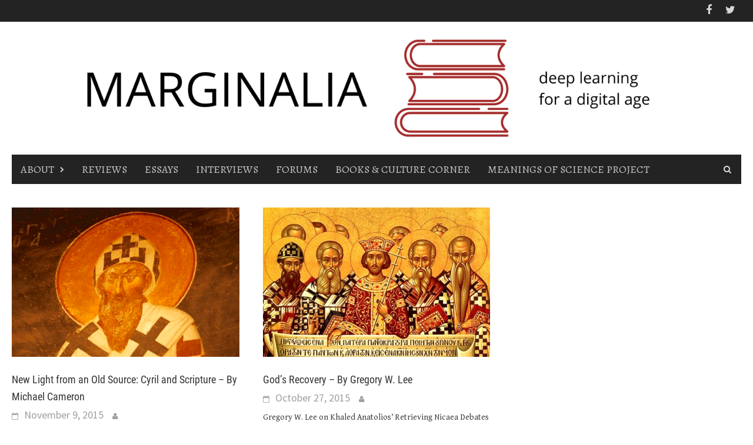

--- FILE ---
content_type: text/html; charset=UTF-8
request_url: https://themarginaliareview.com/category/reviews/history/christian-history/early-christianity/page/2/
body_size: 14801
content:
<!DOCTYPE html>
<html lang="en-US">
<head>
<meta charset="UTF-8">
<meta name="viewport" content="width=device-width, initial-scale=1">
<link rel="profile" href="http://gmpg.org/xfn/11">
<link rel="pingback" href="https://themarginaliareview.com/xmlrpc.php">
<meta name='robots' content='index, follow, max-image-preview:large, max-snippet:-1, max-video-preview:-1' />
	<style>img:is([sizes="auto" i], [sizes^="auto," i]) { contain-intrinsic-size: 3000px 1500px }</style>
	
	<!-- This site is optimized with the Yoast SEO plugin v26.8 - https://yoast.com/product/yoast-seo-wordpress/ -->
	<title>Early Christianity Archives | Page 2 of 4 | The Marginalia Review of Books</title>
	<link rel="canonical" href="https://themarginaliareview.com/category/reviews/history/christian-history/early-christianity/page/2/" />
	<link rel="prev" href="https://themarginaliareview.com/category/reviews/history/christian-history/early-christianity/" />
	<link rel="next" href="https://themarginaliareview.com/category/reviews/history/christian-history/early-christianity/page/3/" />
	<meta property="og:locale" content="en_US" />
	<meta property="og:type" content="article" />
	<meta property="og:title" content="Early Christianity Archives | Page 2 of 4 | The Marginalia Review of Books" />
	<meta property="og:url" content="https://themarginaliareview.com/category/reviews/history/christian-history/early-christianity/" />
	<meta property="og:site_name" content="The Marginalia Review of Books" />
	<meta name="twitter:card" content="summary_large_image" />
	<script type="application/ld+json" class="yoast-schema-graph">{"@context":"https://schema.org","@graph":[{"@type":"CollectionPage","@id":"https://themarginaliareview.com/category/reviews/history/christian-history/early-christianity/","url":"https://themarginaliareview.com/category/reviews/history/christian-history/early-christianity/page/2/","name":"Early Christianity Archives | Page 2 of 4 | The Marginalia Review of Books","isPartOf":{"@id":"https://themarginaliareview.com/#website"},"primaryImageOfPage":{"@id":"https://themarginaliareview.com/category/reviews/history/christian-history/early-christianity/page/2/#primaryimage"},"image":{"@id":"https://themarginaliareview.com/category/reviews/history/christian-history/early-christianity/page/2/#primaryimage"},"thumbnailUrl":"/wp-content/uploads/2015/11/Saint_Cyril_of_Alexandria_at_Chora.jpg","breadcrumb":{"@id":"https://themarginaliareview.com/category/reviews/history/christian-history/early-christianity/page/2/#breadcrumb"},"inLanguage":"en-US"},{"@type":"ImageObject","inLanguage":"en-US","@id":"https://themarginaliareview.com/category/reviews/history/christian-history/early-christianity/page/2/#primaryimage","url":"/wp-content/uploads/2015/11/Saint_Cyril_of_Alexandria_at_Chora.jpg","contentUrl":"/wp-content/uploads/2015/11/Saint_Cyril_of_Alexandria_at_Chora.jpg","width":1912,"height":1258,"caption":"Cyril of Alexandria. Image via Wikimedia Commons."},{"@type":"BreadcrumbList","@id":"https://themarginaliareview.com/category/reviews/history/christian-history/early-christianity/page/2/#breadcrumb","itemListElement":[{"@type":"ListItem","position":1,"name":"Home","item":"https://themarginaliareview.com/"},{"@type":"ListItem","position":2,"name":"Reviews","item":"https://themarginaliareview.com/category/reviews/"},{"@type":"ListItem","position":3,"name":"History","item":"https://themarginaliareview.com/category/reviews/history/"},{"@type":"ListItem","position":4,"name":"Christian History","item":"https://themarginaliareview.com/category/reviews/history/christian-history/"},{"@type":"ListItem","position":5,"name":"Early Christianity"}]},{"@type":"WebSite","@id":"https://themarginaliareview.com/#website","url":"https://themarginaliareview.com/","name":"The Marginalia Review of Books","description":"Deep Learning for a Digital Age","publisher":{"@id":"https://themarginaliareview.com/#organization"},"potentialAction":[{"@type":"SearchAction","target":{"@type":"EntryPoint","urlTemplate":"https://themarginaliareview.com/?s={search_term_string}"},"query-input":{"@type":"PropertyValueSpecification","valueRequired":true,"valueName":"search_term_string"}}],"inLanguage":"en-US"},{"@type":"Organization","@id":"https://themarginaliareview.com/#organization","name":"The Marginalia Review of Books","url":"https://themarginaliareview.com/","logo":{"@type":"ImageObject","inLanguage":"en-US","@id":"https://themarginaliareview.com/#/schema/logo/image/","url":"/wp-content/uploads/2020/04/M-dash-LOGO-transparent...png","contentUrl":"/wp-content/uploads/2020/04/M-dash-LOGO-transparent...png","width":267,"height":239,"caption":"The Marginalia Review of Books"},"image":{"@id":"https://themarginaliareview.com/#/schema/logo/image/"}}]}</script>
	<!-- / Yoast SEO plugin. -->


<link rel='dns-prefetch' href='//platform-api.sharethis.com' />
<link rel='dns-prefetch' href='//fonts.googleapis.com' />
<link rel="alternate" type="application/rss+xml" title="The Marginalia Review of Books &raquo; Feed" href="https://themarginaliareview.com/feed/" />
<link rel="alternate" type="application/rss+xml" title="The Marginalia Review of Books &raquo; Comments Feed" href="https://themarginaliareview.com/comments/feed/" />
<link rel="alternate" type="application/rss+xml" title="The Marginalia Review of Books &raquo; Early Christianity Category Feed" href="https://themarginaliareview.com/category/reviews/history/christian-history/early-christianity/feed/" />
		<!-- This site uses the Google Analytics by MonsterInsights plugin v9.11.1 - Using Analytics tracking - https://www.monsterinsights.com/ -->
		<!-- Note: MonsterInsights is not currently configured on this site. The site owner needs to authenticate with Google Analytics in the MonsterInsights settings panel. -->
					<!-- No tracking code set -->
				<!-- / Google Analytics by MonsterInsights -->
		<script type="text/javascript">
/* <![CDATA[ */
window._wpemojiSettings = {"baseUrl":"https:\/\/s.w.org\/images\/core\/emoji\/16.0.1\/72x72\/","ext":".png","svgUrl":"https:\/\/s.w.org\/images\/core\/emoji\/16.0.1\/svg\/","svgExt":".svg","source":{"concatemoji":"https:\/\/themarginaliareview.com\/wp-includes\/js\/wp-emoji-release.min.js?ver=6.8.3"}};
/*! This file is auto-generated */
!function(s,n){var o,i,e;function c(e){try{var t={supportTests:e,timestamp:(new Date).valueOf()};sessionStorage.setItem(o,JSON.stringify(t))}catch(e){}}function p(e,t,n){e.clearRect(0,0,e.canvas.width,e.canvas.height),e.fillText(t,0,0);var t=new Uint32Array(e.getImageData(0,0,e.canvas.width,e.canvas.height).data),a=(e.clearRect(0,0,e.canvas.width,e.canvas.height),e.fillText(n,0,0),new Uint32Array(e.getImageData(0,0,e.canvas.width,e.canvas.height).data));return t.every(function(e,t){return e===a[t]})}function u(e,t){e.clearRect(0,0,e.canvas.width,e.canvas.height),e.fillText(t,0,0);for(var n=e.getImageData(16,16,1,1),a=0;a<n.data.length;a++)if(0!==n.data[a])return!1;return!0}function f(e,t,n,a){switch(t){case"flag":return n(e,"\ud83c\udff3\ufe0f\u200d\u26a7\ufe0f","\ud83c\udff3\ufe0f\u200b\u26a7\ufe0f")?!1:!n(e,"\ud83c\udde8\ud83c\uddf6","\ud83c\udde8\u200b\ud83c\uddf6")&&!n(e,"\ud83c\udff4\udb40\udc67\udb40\udc62\udb40\udc65\udb40\udc6e\udb40\udc67\udb40\udc7f","\ud83c\udff4\u200b\udb40\udc67\u200b\udb40\udc62\u200b\udb40\udc65\u200b\udb40\udc6e\u200b\udb40\udc67\u200b\udb40\udc7f");case"emoji":return!a(e,"\ud83e\udedf")}return!1}function g(e,t,n,a){var r="undefined"!=typeof WorkerGlobalScope&&self instanceof WorkerGlobalScope?new OffscreenCanvas(300,150):s.createElement("canvas"),o=r.getContext("2d",{willReadFrequently:!0}),i=(o.textBaseline="top",o.font="600 32px Arial",{});return e.forEach(function(e){i[e]=t(o,e,n,a)}),i}function t(e){var t=s.createElement("script");t.src=e,t.defer=!0,s.head.appendChild(t)}"undefined"!=typeof Promise&&(o="wpEmojiSettingsSupports",i=["flag","emoji"],n.supports={everything:!0,everythingExceptFlag:!0},e=new Promise(function(e){s.addEventListener("DOMContentLoaded",e,{once:!0})}),new Promise(function(t){var n=function(){try{var e=JSON.parse(sessionStorage.getItem(o));if("object"==typeof e&&"number"==typeof e.timestamp&&(new Date).valueOf()<e.timestamp+604800&&"object"==typeof e.supportTests)return e.supportTests}catch(e){}return null}();if(!n){if("undefined"!=typeof Worker&&"undefined"!=typeof OffscreenCanvas&&"undefined"!=typeof URL&&URL.createObjectURL&&"undefined"!=typeof Blob)try{var e="postMessage("+g.toString()+"("+[JSON.stringify(i),f.toString(),p.toString(),u.toString()].join(",")+"));",a=new Blob([e],{type:"text/javascript"}),r=new Worker(URL.createObjectURL(a),{name:"wpTestEmojiSupports"});return void(r.onmessage=function(e){c(n=e.data),r.terminate(),t(n)})}catch(e){}c(n=g(i,f,p,u))}t(n)}).then(function(e){for(var t in e)n.supports[t]=e[t],n.supports.everything=n.supports.everything&&n.supports[t],"flag"!==t&&(n.supports.everythingExceptFlag=n.supports.everythingExceptFlag&&n.supports[t]);n.supports.everythingExceptFlag=n.supports.everythingExceptFlag&&!n.supports.flag,n.DOMReady=!1,n.readyCallback=function(){n.DOMReady=!0}}).then(function(){return e}).then(function(){var e;n.supports.everything||(n.readyCallback(),(e=n.source||{}).concatemoji?t(e.concatemoji):e.wpemoji&&e.twemoji&&(t(e.twemoji),t(e.wpemoji)))}))}((window,document),window._wpemojiSettings);
/* ]]> */
</script>
<style id='wp-emoji-styles-inline-css' type='text/css'>

	img.wp-smiley, img.emoji {
		display: inline !important;
		border: none !important;
		box-shadow: none !important;
		height: 1em !important;
		width: 1em !important;
		margin: 0 0.07em !important;
		vertical-align: -0.1em !important;
		background: none !important;
		padding: 0 !important;
	}
</style>
<link rel='stylesheet' id='wp-block-library-css' href='https://themarginaliareview.com/wp-includes/css/dist/block-library/style.min.css?ver=6.8.3' type='text/css' media='all' />
<style id='wp-block-library-theme-inline-css' type='text/css'>
.wp-block-audio :where(figcaption){color:#555;font-size:13px;text-align:center}.is-dark-theme .wp-block-audio :where(figcaption){color:#ffffffa6}.wp-block-audio{margin:0 0 1em}.wp-block-code{border:1px solid #ccc;border-radius:4px;font-family:Menlo,Consolas,monaco,monospace;padding:.8em 1em}.wp-block-embed :where(figcaption){color:#555;font-size:13px;text-align:center}.is-dark-theme .wp-block-embed :where(figcaption){color:#ffffffa6}.wp-block-embed{margin:0 0 1em}.blocks-gallery-caption{color:#555;font-size:13px;text-align:center}.is-dark-theme .blocks-gallery-caption{color:#ffffffa6}:root :where(.wp-block-image figcaption){color:#555;font-size:13px;text-align:center}.is-dark-theme :root :where(.wp-block-image figcaption){color:#ffffffa6}.wp-block-image{margin:0 0 1em}.wp-block-pullquote{border-bottom:4px solid;border-top:4px solid;color:currentColor;margin-bottom:1.75em}.wp-block-pullquote cite,.wp-block-pullquote footer,.wp-block-pullquote__citation{color:currentColor;font-size:.8125em;font-style:normal;text-transform:uppercase}.wp-block-quote{border-left:.25em solid;margin:0 0 1.75em;padding-left:1em}.wp-block-quote cite,.wp-block-quote footer{color:currentColor;font-size:.8125em;font-style:normal;position:relative}.wp-block-quote:where(.has-text-align-right){border-left:none;border-right:.25em solid;padding-left:0;padding-right:1em}.wp-block-quote:where(.has-text-align-center){border:none;padding-left:0}.wp-block-quote.is-large,.wp-block-quote.is-style-large,.wp-block-quote:where(.is-style-plain){border:none}.wp-block-search .wp-block-search__label{font-weight:700}.wp-block-search__button{border:1px solid #ccc;padding:.375em .625em}:where(.wp-block-group.has-background){padding:1.25em 2.375em}.wp-block-separator.has-css-opacity{opacity:.4}.wp-block-separator{border:none;border-bottom:2px solid;margin-left:auto;margin-right:auto}.wp-block-separator.has-alpha-channel-opacity{opacity:1}.wp-block-separator:not(.is-style-wide):not(.is-style-dots){width:100px}.wp-block-separator.has-background:not(.is-style-dots){border-bottom:none;height:1px}.wp-block-separator.has-background:not(.is-style-wide):not(.is-style-dots){height:2px}.wp-block-table{margin:0 0 1em}.wp-block-table td,.wp-block-table th{word-break:normal}.wp-block-table :where(figcaption){color:#555;font-size:13px;text-align:center}.is-dark-theme .wp-block-table :where(figcaption){color:#ffffffa6}.wp-block-video :where(figcaption){color:#555;font-size:13px;text-align:center}.is-dark-theme .wp-block-video :where(figcaption){color:#ffffffa6}.wp-block-video{margin:0 0 1em}:root :where(.wp-block-template-part.has-background){margin-bottom:0;margin-top:0;padding:1.25em 2.375em}
</style>
<style id='classic-theme-styles-inline-css' type='text/css'>
/*! This file is auto-generated */
.wp-block-button__link{color:#fff;background-color:#32373c;border-radius:9999px;box-shadow:none;text-decoration:none;padding:calc(.667em + 2px) calc(1.333em + 2px);font-size:1.125em}.wp-block-file__button{background:#32373c;color:#fff;text-decoration:none}
</style>
<style id='global-styles-inline-css' type='text/css'>
:root{--wp--preset--aspect-ratio--square: 1;--wp--preset--aspect-ratio--4-3: 4/3;--wp--preset--aspect-ratio--3-4: 3/4;--wp--preset--aspect-ratio--3-2: 3/2;--wp--preset--aspect-ratio--2-3: 2/3;--wp--preset--aspect-ratio--16-9: 16/9;--wp--preset--aspect-ratio--9-16: 9/16;--wp--preset--color--black: #000000;--wp--preset--color--cyan-bluish-gray: #abb8c3;--wp--preset--color--white: #ffffff;--wp--preset--color--pale-pink: #f78da7;--wp--preset--color--vivid-red: #cf2e2e;--wp--preset--color--luminous-vivid-orange: #ff6900;--wp--preset--color--luminous-vivid-amber: #fcb900;--wp--preset--color--light-green-cyan: #7bdcb5;--wp--preset--color--vivid-green-cyan: #00d084;--wp--preset--color--pale-cyan-blue: #8ed1fc;--wp--preset--color--vivid-cyan-blue: #0693e3;--wp--preset--color--vivid-purple: #9b51e0;--wp--preset--gradient--vivid-cyan-blue-to-vivid-purple: linear-gradient(135deg,rgba(6,147,227,1) 0%,rgb(155,81,224) 100%);--wp--preset--gradient--light-green-cyan-to-vivid-green-cyan: linear-gradient(135deg,rgb(122,220,180) 0%,rgb(0,208,130) 100%);--wp--preset--gradient--luminous-vivid-amber-to-luminous-vivid-orange: linear-gradient(135deg,rgba(252,185,0,1) 0%,rgba(255,105,0,1) 100%);--wp--preset--gradient--luminous-vivid-orange-to-vivid-red: linear-gradient(135deg,rgba(255,105,0,1) 0%,rgb(207,46,46) 100%);--wp--preset--gradient--very-light-gray-to-cyan-bluish-gray: linear-gradient(135deg,rgb(238,238,238) 0%,rgb(169,184,195) 100%);--wp--preset--gradient--cool-to-warm-spectrum: linear-gradient(135deg,rgb(74,234,220) 0%,rgb(151,120,209) 20%,rgb(207,42,186) 40%,rgb(238,44,130) 60%,rgb(251,105,98) 80%,rgb(254,248,76) 100%);--wp--preset--gradient--blush-light-purple: linear-gradient(135deg,rgb(255,206,236) 0%,rgb(152,150,240) 100%);--wp--preset--gradient--blush-bordeaux: linear-gradient(135deg,rgb(254,205,165) 0%,rgb(254,45,45) 50%,rgb(107,0,62) 100%);--wp--preset--gradient--luminous-dusk: linear-gradient(135deg,rgb(255,203,112) 0%,rgb(199,81,192) 50%,rgb(65,88,208) 100%);--wp--preset--gradient--pale-ocean: linear-gradient(135deg,rgb(255,245,203) 0%,rgb(182,227,212) 50%,rgb(51,167,181) 100%);--wp--preset--gradient--electric-grass: linear-gradient(135deg,rgb(202,248,128) 0%,rgb(113,206,126) 100%);--wp--preset--gradient--midnight: linear-gradient(135deg,rgb(2,3,129) 0%,rgb(40,116,252) 100%);--wp--preset--font-size--small: 13px;--wp--preset--font-size--medium: 20px;--wp--preset--font-size--large: 36px;--wp--preset--font-size--x-large: 42px;--wp--preset--spacing--20: 0.44rem;--wp--preset--spacing--30: 0.67rem;--wp--preset--spacing--40: 1rem;--wp--preset--spacing--50: 1.5rem;--wp--preset--spacing--60: 2.25rem;--wp--preset--spacing--70: 3.38rem;--wp--preset--spacing--80: 5.06rem;--wp--preset--shadow--natural: 6px 6px 9px rgba(0, 0, 0, 0.2);--wp--preset--shadow--deep: 12px 12px 50px rgba(0, 0, 0, 0.4);--wp--preset--shadow--sharp: 6px 6px 0px rgba(0, 0, 0, 0.2);--wp--preset--shadow--outlined: 6px 6px 0px -3px rgba(255, 255, 255, 1), 6px 6px rgba(0, 0, 0, 1);--wp--preset--shadow--crisp: 6px 6px 0px rgba(0, 0, 0, 1);}:where(.is-layout-flex){gap: 0.5em;}:where(.is-layout-grid){gap: 0.5em;}body .is-layout-flex{display: flex;}.is-layout-flex{flex-wrap: wrap;align-items: center;}.is-layout-flex > :is(*, div){margin: 0;}body .is-layout-grid{display: grid;}.is-layout-grid > :is(*, div){margin: 0;}:where(.wp-block-columns.is-layout-flex){gap: 2em;}:where(.wp-block-columns.is-layout-grid){gap: 2em;}:where(.wp-block-post-template.is-layout-flex){gap: 1.25em;}:where(.wp-block-post-template.is-layout-grid){gap: 1.25em;}.has-black-color{color: var(--wp--preset--color--black) !important;}.has-cyan-bluish-gray-color{color: var(--wp--preset--color--cyan-bluish-gray) !important;}.has-white-color{color: var(--wp--preset--color--white) !important;}.has-pale-pink-color{color: var(--wp--preset--color--pale-pink) !important;}.has-vivid-red-color{color: var(--wp--preset--color--vivid-red) !important;}.has-luminous-vivid-orange-color{color: var(--wp--preset--color--luminous-vivid-orange) !important;}.has-luminous-vivid-amber-color{color: var(--wp--preset--color--luminous-vivid-amber) !important;}.has-light-green-cyan-color{color: var(--wp--preset--color--light-green-cyan) !important;}.has-vivid-green-cyan-color{color: var(--wp--preset--color--vivid-green-cyan) !important;}.has-pale-cyan-blue-color{color: var(--wp--preset--color--pale-cyan-blue) !important;}.has-vivid-cyan-blue-color{color: var(--wp--preset--color--vivid-cyan-blue) !important;}.has-vivid-purple-color{color: var(--wp--preset--color--vivid-purple) !important;}.has-black-background-color{background-color: var(--wp--preset--color--black) !important;}.has-cyan-bluish-gray-background-color{background-color: var(--wp--preset--color--cyan-bluish-gray) !important;}.has-white-background-color{background-color: var(--wp--preset--color--white) !important;}.has-pale-pink-background-color{background-color: var(--wp--preset--color--pale-pink) !important;}.has-vivid-red-background-color{background-color: var(--wp--preset--color--vivid-red) !important;}.has-luminous-vivid-orange-background-color{background-color: var(--wp--preset--color--luminous-vivid-orange) !important;}.has-luminous-vivid-amber-background-color{background-color: var(--wp--preset--color--luminous-vivid-amber) !important;}.has-light-green-cyan-background-color{background-color: var(--wp--preset--color--light-green-cyan) !important;}.has-vivid-green-cyan-background-color{background-color: var(--wp--preset--color--vivid-green-cyan) !important;}.has-pale-cyan-blue-background-color{background-color: var(--wp--preset--color--pale-cyan-blue) !important;}.has-vivid-cyan-blue-background-color{background-color: var(--wp--preset--color--vivid-cyan-blue) !important;}.has-vivid-purple-background-color{background-color: var(--wp--preset--color--vivid-purple) !important;}.has-black-border-color{border-color: var(--wp--preset--color--black) !important;}.has-cyan-bluish-gray-border-color{border-color: var(--wp--preset--color--cyan-bluish-gray) !important;}.has-white-border-color{border-color: var(--wp--preset--color--white) !important;}.has-pale-pink-border-color{border-color: var(--wp--preset--color--pale-pink) !important;}.has-vivid-red-border-color{border-color: var(--wp--preset--color--vivid-red) !important;}.has-luminous-vivid-orange-border-color{border-color: var(--wp--preset--color--luminous-vivid-orange) !important;}.has-luminous-vivid-amber-border-color{border-color: var(--wp--preset--color--luminous-vivid-amber) !important;}.has-light-green-cyan-border-color{border-color: var(--wp--preset--color--light-green-cyan) !important;}.has-vivid-green-cyan-border-color{border-color: var(--wp--preset--color--vivid-green-cyan) !important;}.has-pale-cyan-blue-border-color{border-color: var(--wp--preset--color--pale-cyan-blue) !important;}.has-vivid-cyan-blue-border-color{border-color: var(--wp--preset--color--vivid-cyan-blue) !important;}.has-vivid-purple-border-color{border-color: var(--wp--preset--color--vivid-purple) !important;}.has-vivid-cyan-blue-to-vivid-purple-gradient-background{background: var(--wp--preset--gradient--vivid-cyan-blue-to-vivid-purple) !important;}.has-light-green-cyan-to-vivid-green-cyan-gradient-background{background: var(--wp--preset--gradient--light-green-cyan-to-vivid-green-cyan) !important;}.has-luminous-vivid-amber-to-luminous-vivid-orange-gradient-background{background: var(--wp--preset--gradient--luminous-vivid-amber-to-luminous-vivid-orange) !important;}.has-luminous-vivid-orange-to-vivid-red-gradient-background{background: var(--wp--preset--gradient--luminous-vivid-orange-to-vivid-red) !important;}.has-very-light-gray-to-cyan-bluish-gray-gradient-background{background: var(--wp--preset--gradient--very-light-gray-to-cyan-bluish-gray) !important;}.has-cool-to-warm-spectrum-gradient-background{background: var(--wp--preset--gradient--cool-to-warm-spectrum) !important;}.has-blush-light-purple-gradient-background{background: var(--wp--preset--gradient--blush-light-purple) !important;}.has-blush-bordeaux-gradient-background{background: var(--wp--preset--gradient--blush-bordeaux) !important;}.has-luminous-dusk-gradient-background{background: var(--wp--preset--gradient--luminous-dusk) !important;}.has-pale-ocean-gradient-background{background: var(--wp--preset--gradient--pale-ocean) !important;}.has-electric-grass-gradient-background{background: var(--wp--preset--gradient--electric-grass) !important;}.has-midnight-gradient-background{background: var(--wp--preset--gradient--midnight) !important;}.has-small-font-size{font-size: var(--wp--preset--font-size--small) !important;}.has-medium-font-size{font-size: var(--wp--preset--font-size--medium) !important;}.has-large-font-size{font-size: var(--wp--preset--font-size--large) !important;}.has-x-large-font-size{font-size: var(--wp--preset--font-size--x-large) !important;}
:where(.wp-block-post-template.is-layout-flex){gap: 1.25em;}:where(.wp-block-post-template.is-layout-grid){gap: 1.25em;}
:where(.wp-block-columns.is-layout-flex){gap: 2em;}:where(.wp-block-columns.is-layout-grid){gap: 2em;}
:root :where(.wp-block-pullquote){font-size: 1.5em;line-height: 1.6;}
</style>
<link rel='stylesheet' id='wpos-slick-style-css' href='/wp-content/plugins/blog-designer-for-post-and-widget/assets/css/slick.css?ver=2.7.7' type='text/css' media='all' />
<link rel='stylesheet' id='bdpw-public-css-css' href='/wp-content/plugins/blog-designer-for-post-and-widget/assets/css/bdpw-public.css?ver=2.7.7' type='text/css' media='all' />
<link rel='stylesheet' id='bc_rb_global_style-css' href='/wp-content/plugins/random-banner/assets/style/bc_rb_global.css?ver=4.2.11' type='text/css' media='all' />
<link rel='stylesheet' id='bc_rb_animate-css' href='/wp-content/plugins/random-banner/assets/style/animate.css?ver=4.2.11' type='text/css' media='all' />
<link rel='stylesheet' id='owl.carousel-style-css' href='/wp-content/plugins/random-banner/assets/style/owl.carousel.css?ver=4.2.11' type='text/css' media='all' />
<link rel='stylesheet' id='owl.carousel-default-css' href='/wp-content/plugins/random-banner/assets/style/owl.theme.default.css?ver=4.2.11' type='text/css' media='all' />
<link rel='stylesheet' id='owl.carousel-transitions-css' href='/wp-content/plugins/random-banner/assets/style/owl.transitions.css?ver=4.2.11' type='text/css' media='all' />
<link rel='stylesheet' id='font-star-fonts-css' href='/wp-content/plugins/stars-testimonials-with-slider-and-masonry-grid/css/star-fonts.css?ver=6.8.3' type='text/css' media='all' />
<link rel='stylesheet' id='stars-testimonials-styles-css' href='/wp-content/plugins/stars-testimonials-with-slider-and-masonry-grid/css/styles.css?ver=6.8.3' type='text/css' media='all' />
<link rel='stylesheet' id='simple-grid-css' href='/wp-content/plugins/stars-testimonials-with-slider-and-masonry-grid/css/simplegrid.css?ver=6.8.3' type='text/css' media='all' />
<link rel='stylesheet' id='googlefonts-css' href='https://fonts.googleapis.com/css?family=Gentium+Book+Basic:400|Noto+Serif:400,400italic,700,700italic|Ubuntu:400|Alegreya:400&subset=latin,greek,greek-ext' type='text/css' media='all' />
<link rel='stylesheet' id='wppsac-public-style-css' href='/wp-content/plugins/wp-responsive-recent-post-slider/assets/css/recent-post-style.css?ver=3.7.1' type='text/css' media='all' />
<link rel='stylesheet' id='wpos-font-awesome-css' href='/wp-content/plugins/wp-testimonial-with-widget/assets/css/font-awesome.min.css?ver=3.5.6' type='text/css' media='all' />
<link rel='stylesheet' id='wtwp-public-css-css' href='/wp-content/plugins/wp-testimonial-with-widget/assets/css/wtwp-public.css?ver=3.5.6' type='text/css' media='all' />
<link rel='stylesheet' id='wppopups-base-css' href='/wp-content/plugins/wp-popups-lite/src/assets/css/wppopups-base.css?ver=2.2.0.3' type='text/css' media='all' />
<link rel='stylesheet' id='awaken-font-awesome-css' href='/wp-content/themes/awaken/css/font-awesome.min.css?ver=4.4.0' type='text/css' media='all' />
<link rel='stylesheet' id='bootstrap.css-css' href='/wp-content/themes/awaken/css/bootstrap.min.css?ver=all' type='text/css' media='all' />
<link rel='stylesheet' id='awaken-style-css' href='/wp-content/themes/awaken/style.css?ver=2.3.1' type='text/css' media='all' />
<link rel='stylesheet' id='awaken-fonts-css' href='/wp-content/themes/awaken/css/fonts.css' type='text/css' media='all' />
<link rel='stylesheet' id='dry_awp_theme_style-css' href='/wp-content/plugins/advanced-wp-columns/assets/css/awp-columns.css?ver=6.8.3' type='text/css' media='all' />
<style id='dry_awp_theme_style-inline-css' type='text/css'>
@media screen and (max-width: 1024px) {	.csColumn {		clear: both !important;		float: none !important;		text-align: center !important;		margin-left:  10% !important;		margin-right: 10% !important;		width: 80% !important;	}	.csColumnGap {		display: none !important;	}}
</style>
<!--n2css--><!--n2js--><script type="text/javascript" src="https://themarginaliareview.com/wp-includes/js/jquery/jquery.min.js?ver=3.7.1" id="jquery-core-js"></script>
<script type="text/javascript" src="https://themarginaliareview.com/wp-includes/js/jquery/jquery-migrate.min.js?ver=3.4.1" id="jquery-migrate-js"></script>
<script type="text/javascript" src="/wp-content/plugins/stars-testimonials-with-slider-and-masonry-grid/js/grid.js?ver=6.8.3" id="wcp-grid-js-js"></script>
<script type="text/javascript" src="/wp-content/plugins/stars-testimonials-with-slider-and-masonry-grid/js/read-more.js?ver=6.8.3" id="wcp-read-more-js"></script>
<script type="text/javascript" src="//platform-api.sharethis.com/js/sharethis.js#source=googleanalytics-wordpress#product=ga&amp;property=62a66bb9bed030001925ca6c" id="googleanalytics-platform-sharethis-js"></script>
<link rel="https://api.w.org/" href="https://themarginaliareview.com/wp-json/" /><link rel="alternate" title="JSON" type="application/json" href="https://themarginaliareview.com/wp-json/wp/v2/categories/16" /><link rel="EditURI" type="application/rsd+xml" title="RSD" href="https://themarginaliareview.com/xmlrpc.php?rsd" />
<meta name="generator" content="WordPress 6.8.3" />
<style type="text/css">
			.wpsdc-drop-cap {
				float : left;				
				padding : 0.25em 0.05em 0.25em 0;				
				font-size : 5em;
				line-height : 0.4em;color : #b70b0b;}
		</style><style type='text/css' media='screen'>
	body{ font-family:"Gentium Book Basic", arial, sans-serif;}
	h1{ font-family:"Gentium Book Basic", arial, sans-serif;}
	h2{ font-family:"Gentium Book Basic", arial, sans-serif;}
	h3{ font-family:"Gentium Book Basic", arial, sans-serif;}
	h4{ font-family:"Gentium Book Basic", arial, sans-serif;}
	h6{ font-family:"Gentium Book Basic", arial, sans-serif;}
	blockquote{ font-family:"Gentium Book Basic", arial, sans-serif;}
	p{ font-family:"Gentium Book Basic", arial, sans-serif;}
	li{ font-family:"Gentium Book Basic", arial, sans-serif;}
	body { font-size:14px; }
	h6{ font-family:"Noto Serif", arial, sans-serif;}
	body { font-size:14px; }
	h5{ font-family:"Ubuntu", arial, sans-serif;}
	.post-entry h5 { text-transform: uppercase; font-size: 24px; }
	li{ font-family:"Alegreya", arial, sans-serif;}
	.post-entry ul li { font-size:14px; }
</style>
<!-- fonts delivered by Wordpress Google Fonts, a plugin by Adrian3.com --><style>h2 {font-size:23px !important; color: black;}
p {font-size: 18px !important;}
a {font-size:18px !important; font-weight:500 !important;} 

.site-branding {
     min-height: 50px;
}
.has-vivid-red-color {
      color: #a52a2a !important;
}

.site-logo {
    display: flex;
    justify-content: center;
}

.wpp-cards li a {
    color: black;
}

.main-article .wp-block-latest-posts__post-title {
    font-size: 30px !important;
}

a {
   color: black;
}

a:visited {
   color: black;
}

.main-navigation a {
    color: #cacaca;
}

a:hover {
   color: #a52a2a;
}

.post-tiles {
   text-align: center;
}

.post-tiles li {
   padding-bottom: 30px;
}

.middle-col-height {
   height: 510px;
  display: grid;
  justify-content: center;
  align-content: center;
}

.mailpoet_form_column p {
    font-family: "Gentium Book Basic", arial, sans-serif;
}

.mailpoet_form_column h2 {
    font-family: "Gentium Book Basic", arial, sans-serif;
}

.mailpoet_form_column input {
    font-family: "Gentium Book Basic", arial, sans-serif;
}

.entry-content {
    font-size: 18px;
}

.testimonial-slider {
     background-color: #f2f2f2;
}

.main-navigation a:hover {
      background-color: #9F352E;
}

.main-navigation  li.current-menu-item {
      background-color: #9F352E;
}

.page-entry-title {
   background: #A52A2A;
}

.page-entry-header {
   border-bottom: 2px solid #A52A2A;
}

.container {
   width: 100%;
}

.page-entry-header {
    display: none;
}

.archive-page-header {
    display: none;
}

.main-widget-area .widget-title {
     display: none;
}

.widget-title-container {
    border-bottom: 2px solid #a52a2a;
}

#block-7 {
     margin-bottom: 0px;
}

.wpp-font {
   color: #a52a2a !important;
}

.wptww-testimonials-slidelist.design-1 .fa-quote-left {
    color: #a52a2a;
}</style><style type="text/css" id="spu-css-34378" class="spu-css">		#spu-bg-34378 {
			background-color: rgba(246, 232, 232, 0.33);
		}

		#spu-34378 .spu-close {
			font-size: 60px;
			color: rgb(255, 255, 255);
			text-shadow: 0 1px 0 #000;
		}

		#spu-34378 .spu-close:hover {
			color: #000;
		}

		#spu-34378 {
			background-color: rgb(96, 239, 10);
			max-width: 750px;
			border-radius: 0px;
			
					height: auto;
					box-shadow:  0px 0px 0px 0px #ccc;
				}

		#spu-34378 .spu-container {
					border: 5px solid;
			border-color: rgb(1, 8, 7);
			border-radius: 0px;
			margin: 14px;
					padding: 50px;
			height: calc(100% - 28px);
		}
								</style>
		<link rel="icon" href="/wp-content/uploads/2021/10/cropped-M-dash-LOGO-transparent.-32x32.png" sizes="32x32" />
<link rel="icon" href="/wp-content/uploads/2021/10/cropped-M-dash-LOGO-transparent.-192x192.png" sizes="192x192" />
<link rel="apple-touch-icon" href="/wp-content/uploads/2021/10/cropped-M-dash-LOGO-transparent.-180x180.png" />
<meta name="msapplication-TileImage" content="/wp-content/uploads/2021/10/cropped-M-dash-LOGO-transparent.-270x270.png" />
</head>

<body class="archive paged category category-early-christianity category-16 wp-embed-responsive paged-2 category-paged-2 wp-theme-awaken group-blog">
<div id="page" class="hfeed site">
	<a class="skip-link screen-reader-text" href="#content">Skip to content</a>
	<header id="masthead" class="site-header" role="banner">
		
		
		<div class="top-nav">
			<div class="container">
				<div class="row">
										<div class="col-xs-12 col-sm-6 col-md-8 ">
									
					</div><!-- col-xs-12 col-sm-6 col-md-8 -->
					<div class="col-xs-12 col-sm-6 col-md-4">
						
	<div class="asocial-area">
			<span class="asocial-icon facebook"><a href="https://www.facebook.com/themarginaliareview" target="_blank"><i class="fa fa-facebook"></i></a></span>
				<span class="asocial-icon twitter"><a href="https://twitter.com/MarginaliaROB" target="_blank"><i class="fa fa-twitter"></i></a></span>
							</div>
	
					</div><!-- col-xs-12 col-sm-6 col-md-4 -->
				</div><!-- row -->
			</div><!-- .container -->
		</div>
	
	<div class="site-branding">
		<div class="container">
			<div class="site-brand-container">
										<div class="site-logo">
							<a href="https://themarginaliareview.com/" rel="home"><img src="/wp-content/uploads/2022/07/MARGINALIA_OpenSans.png" alt="The Marginalia Review of Books"></a>
						</div>
								</div><!-- .site-brand-container -->
						
		</div>
	</div>

	<div class="container">
		<div class="awaken-navigation-container">
			<nav id="site-navigation" class="main-navigation cl-effect-10" role="navigation">
				<div class="menu-short-menu-container"><ul id="menu-short-menu" class="menu"><li id="menu-item-956" class="menu-item menu-item-type-post_type menu-item-object-page menu-item-has-children menu-item-956"><a href="https://themarginaliareview.com/about/">About</a>
<ul class="sub-menu">
	<li id="menu-item-15163" class="menu-item menu-item-type-post_type menu-item-object-page menu-item-15163"><a href="https://themarginaliareview.com/our-mission/">Our Mission</a></li>
	<li id="menu-item-1214" class="menu-item menu-item-type-post_type menu-item-object-page menu-item-1214"><a href="https://themarginaliareview.com/support/">Support MRB</a></li>
	<li id="menu-item-1357" class="menu-item menu-item-type-post_type menu-item-object-page menu-item-1357"><a href="https://themarginaliareview.com/masthead/">Masthead</a></li>
	<li id="menu-item-2554" class="menu-item menu-item-type-post_type menu-item-object-page menu-item-2554"><a href="https://themarginaliareview.com/for-contributors/">For Contributors</a></li>
	<li id="menu-item-6817" class="menu-item menu-item-type-post_type menu-item-object-page menu-item-6817"><a href="https://themarginaliareview.com/about/publishers/">For Publishers</a></li>
	<li id="menu-item-9760" class="menu-item menu-item-type-post_type menu-item-object-page menu-item-9760"><a href="https://themarginaliareview.com/books-received-2-2/">Books Received</a></li>
	<li id="menu-item-11766" class="menu-item menu-item-type-custom menu-item-object-custom menu-item-11766"><a href="https://marginalia.lareviewofbooks.org/category/marginal-notes/">Notes</a></li>
</ul>
</li>
<li id="menu-item-955" class="menu-item menu-item-type-taxonomy menu-item-object-category current-category-ancestor menu-item-955"><a href="https://themarginaliareview.com/category/reviews/">Reviews</a></li>
<li id="menu-item-953" class="menu-item menu-item-type-taxonomy menu-item-object-category menu-item-953"><a href="https://themarginaliareview.com/category/essays/">Essays</a></li>
<li id="menu-item-13155" class="menu-item menu-item-type-taxonomy menu-item-object-category menu-item-13155"><a href="https://themarginaliareview.com/category/interviews/">Interviews</a></li>
<li id="menu-item-4826" class="menu-item menu-item-type-taxonomy menu-item-object-category menu-item-4826"><a href="https://themarginaliareview.com/category/features/forum/">Forums</a></li>
<li id="menu-item-13711" class="menu-item menu-item-type-taxonomy menu-item-object-category menu-item-13711"><a href="https://themarginaliareview.com/category/books-culture-corner/">Books &amp; Culture Corner</a></li>
<li id="menu-item-16605" class="menu-item menu-item-type-post_type menu-item-object-page menu-item-16605"><a href="https://themarginaliareview.com/meanings-of-science-project/">Meanings of Science Project</a></li>
</ul></div>			</nav><!-- #site-navigation -->
			<a href="#" class="navbutton" id="main-nav-button">Main Menu</a>
			<div class="responsive-mainnav"></div>

							<div class="awaken-search-button-icon"></div>
				<div class="awaken-search-box-container">
					<div class="awaken-search-box">
						<form action="https://themarginaliareview.com/" id="awaken-search-form" method="get">
							<input type="text" value="" name="s" id="s" />
							<input type="submit" value="Search" />
						</form>
					</div><!-- th-search-box -->
				</div><!-- .th-search-box-container -->
			
		</div><!-- .awaken-navigation-container-->
	</div><!-- .container -->
	</header><!-- #masthead -->

	<div id="content" class="site-content">
		<div class="container">

	<div class="row">
<div class="col-xs-12 col-sm-6 col-md-8 ">
	<section id="primary" class="content-area">
		<main id="main" class="site-main" role="main">

		
			<header class="archive-page-header">
				<h1 class="archive-page-title">
					Early Christianity				</h1>

			</header><!-- .page-header -->
            						<div class="row">
			
				<div class="col-xs-12 col-sm-6 col-md-6">
<article id="post-8133" class="genaral-post-item post-8133 post type-post status-publish format-standard has-post-thumbnail hentry category-christian-history category-early-christianity category-history category-religion category-reviews category-theological-interpretation-reception category-uncategorized tag-cyril-of-alexandria tag-matthew-r-crawford tag-michael-cameron tag-oxford-university-press">
			<figure class="genpost-featured-image">
			<a href="https://themarginaliareview.com/new-light-from-an-old-source-cyril-and-scripture-by-michael-cameron/" title="New Light from an Old Source: Cyril and Scripture – By Michael Cameron"><img width="334" height="220" src="/wp-content/uploads/2015/11/Saint_Cyril_of_Alexandria_at_Chora.jpg" class="attachment-featured size-featured wp-post-image" alt="" decoding="async" fetchpriority="high" srcset="/wp-content/uploads/2015/11/Saint_Cyril_of_Alexandria_at_Chora.jpg 1912w, /wp-content/uploads/2015/11/Saint_Cyril_of_Alexandria_at_Chora-300x197.jpg 300w, /wp-content/uploads/2015/11/Saint_Cyril_of_Alexandria_at_Chora-1024x674.jpg 1024w, /wp-content/uploads/2015/11/Saint_Cyril_of_Alexandria_at_Chora-516x340.jpg 516w" sizes="(max-width: 334px) 100vw, 334px" /></a>
		</figure>
	
	<header class="genpost-entry-header">
		<h2 class="genpost-entry-title entry-title"><a href="https://themarginaliareview.com/new-light-from-an-old-source-cyril-and-scripture-by-michael-cameron/" rel="bookmark">New Light from an Old Source: Cyril and Scripture – By Michael Cameron</a></h2>
					<div class="genpost-entry-meta">
				<span class="posted-on"><a href="https://themarginaliareview.com/new-light-from-an-old-source-cyril-and-scripture-by-michael-cameron/" rel="bookmark"><time class="entry-date published" datetime="2015-11-09T17:13:24-05:00">November 9, 2015</time><time class="updated" datetime="2015-11-11T15:43:17-05:00">November 11, 2015</time></a></span><span class="byline"><span class="author vcard"><a class="url fn n" href=""></a></span></span>			    			</div><!-- .entry-meta -->
			</header><!-- .entry-header -->

	<div class="genpost-entry-content">
		Michael Cameron on Matthew Crawford’s Cyril of Alexandria’s Trinitarian Theology of Scripture It might be hard for outside observers to tell, but for 
<a class="moretag" href="https://themarginaliareview.com/new-light-from-an-old-source-cyril-and-scripture-by-michael-cameron/"> ... [Read More] </a>			</div><!-- .entry-content -->
</article><!-- #post-## -->
</div>							
				<div class="col-xs-12 col-sm-6 col-md-6">
<article id="post-8057" class="genaral-post-item post-8057 post type-post status-publish format-standard has-post-thumbnail hentry category-christian-history category-early-christianity category-history category-late-antique-christianity category-reviews tag-baker-academic tag-early-christianity tag-gregory-w-lee tag-late-antique-christianity tag-nicaea tag-orthodox tag-theology-2">
			<figure class="genpost-featured-image">
			<a href="https://themarginaliareview.com/gods-recovery-by-gregory-w-lee/" title="God’s Recovery – By Gregory W. Lee"><img width="335" height="220" src="/wp-content/uploads/2015/10/Nicaea_icon.jpg" class="attachment-featured size-featured wp-post-image" alt="" decoding="async" srcset="/wp-content/uploads/2015/10/Nicaea_icon.jpg 1013w, /wp-content/uploads/2015/10/Nicaea_icon-300x197.jpg 300w, /wp-content/uploads/2015/10/Nicaea_icon-516x340.jpg 516w" sizes="(max-width: 335px) 100vw, 335px" /></a>
		</figure>
	
	<header class="genpost-entry-header">
		<h2 class="genpost-entry-title entry-title"><a href="https://themarginaliareview.com/gods-recovery-by-gregory-w-lee/" rel="bookmark">God’s Recovery – By Gregory W. Lee</a></h2>
					<div class="genpost-entry-meta">
				<span class="posted-on"><a href="https://themarginaliareview.com/gods-recovery-by-gregory-w-lee/" rel="bookmark"><time class="entry-date published" datetime="2015-10-27T05:00:42-04:00">October 27, 2015</time><time class="updated" datetime="2015-10-27T20:49:46-04:00">October 27, 2015</time></a></span><span class="byline"><span class="author vcard"><a class="url fn n" href=""></a></span></span>			    			</div><!-- .entry-meta -->
			</header><!-- .entry-header -->

	<div class="genpost-entry-content">
		Gregory W. Lee on Khaled Anatolios’ Retrieving Nicaea Debates regarding the doctrine of the Trinity are often presented as a classic example of 
<a class="moretag" href="https://themarginaliareview.com/gods-recovery-by-gregory-w-lee/"> ... [Read More] </a>			</div><!-- .entry-content -->
</article><!-- #post-## -->
</div>				</div><div class="row">			
				<div class="col-xs-12 col-sm-6 col-md-6">
<article id="post-8012" class="genaral-post-item post-8012 post type-post status-publish format-standard has-post-thumbnail hentry category-christian-history category-early-christianity category-history category-late-antique-christianity category-reviews tag-bentley-layton tag-caroline-t-schroeder tag-coptic tag-early-christianity tag-featured tag-oxford-university-press">
			<figure class="genpost-featured-image">
			<a href="https://themarginaliareview.com/in-the-footsteps-of-shenoute-caroline-t-schroeder/" title="In the Footsteps of Shenoute – Caroline T. Schroeder"><img width="385" height="220" src="/wp-content/uploads/2015/10/1.WhiteMonasteryChurch.jpg" class="attachment-featured size-featured wp-post-image" alt="" decoding="async" srcset="/wp-content/uploads/2015/10/1.WhiteMonasteryChurch.jpg 1583w, /wp-content/uploads/2015/10/1.WhiteMonasteryChurch-300x171.jpg 300w, /wp-content/uploads/2015/10/1.WhiteMonasteryChurch-1024x585.jpg 1024w" sizes="(max-width: 385px) 100vw, 385px" /></a>
		</figure>
	
	<header class="genpost-entry-header">
		<h2 class="genpost-entry-title entry-title"><a href="https://themarginaliareview.com/in-the-footsteps-of-shenoute-caroline-t-schroeder/" rel="bookmark">In the Footsteps of Shenoute – Caroline T. Schroeder</a></h2>
					<div class="genpost-entry-meta">
				<span class="posted-on"><a href="https://themarginaliareview.com/in-the-footsteps-of-shenoute-caroline-t-schroeder/" rel="bookmark"><time class="entry-date published" datetime="2015-10-13T09:00:53-04:00">October 13, 2015</time><time class="updated" datetime="2015-10-13T14:14:07-04:00">October 13, 2015</time></a></span><span class="byline"><span class="author vcard"><a class="url fn n" href=""></a></span></span>			    			</div><!-- .entry-meta -->
			</header><!-- .entry-header -->

	<div class="genpost-entry-content">
		Caroline T. Schroeder on Bentley Layton’s The Canons of Our Fathers Every year in the month of July over ten thousand pilgrims flock 
<a class="moretag" href="https://themarginaliareview.com/in-the-footsteps-of-shenoute-caroline-t-schroeder/"> ... [Read More] </a>			</div><!-- .entry-content -->
</article><!-- #post-## -->
</div>							
				<div class="col-xs-12 col-sm-6 col-md-6">
<article id="post-7833" class="genaral-post-item post-7833 post type-post status-publish format-standard has-post-thumbnail hentry category-christian-history category-early-christianity category-new-testament category-reviews category-scriptural-texts tag-brill tag-dieter-roth tag-featured tag-gospels tag-judith-lieu tag-marcionism">
			<figure class="genpost-featured-image">
			<a href="https://themarginaliareview.com/marcion-and-the-ideology-of-texts-by-judith-lieu/" title="Marcion and the Ideology of Texts – By Judith Lieu"><img width="335" height="220" src="/wp-content/uploads/2015/09/POxy.v0024.n2383.recto_.jpg" class="attachment-featured size-featured wp-post-image" alt="" decoding="async" loading="lazy" srcset="/wp-content/uploads/2015/09/POxy.v0024.n2383.recto_.jpg 661w, /wp-content/uploads/2015/09/POxy.v0024.n2383.recto_-300x197.jpg 300w, /wp-content/uploads/2015/09/POxy.v0024.n2383.recto_-516x340.jpg 516w" sizes="auto, (max-width: 335px) 100vw, 335px" /></a>
		</figure>
	
	<header class="genpost-entry-header">
		<h2 class="genpost-entry-title entry-title"><a href="https://themarginaliareview.com/marcion-and-the-ideology-of-texts-by-judith-lieu/" rel="bookmark">Marcion and the Ideology of Texts – By Judith Lieu</a></h2>
					<div class="genpost-entry-meta">
				<span class="posted-on"><a href="https://themarginaliareview.com/marcion-and-the-ideology-of-texts-by-judith-lieu/" rel="bookmark"><time class="entry-date published" datetime="2015-09-01T03:18:04-04:00">September 1, 2015</time><time class="updated" datetime="2015-09-01T07:34:11-04:00">September 1, 2015</time></a></span><span class="byline"><span class="author vcard"><a class="url fn n" href=""></a></span></span>			    			</div><!-- .entry-meta -->
			</header><!-- .entry-header -->

	<div class="genpost-entry-content">
		Judith Lieu on Dieter Roth’s The Text of Marcion’s Gospel The name “Marcion” will evoke one or both of two images. The first 
<a class="moretag" href="https://themarginaliareview.com/marcion-and-the-ideology-of-texts-by-judith-lieu/"> ... [Read More] </a>			</div><!-- .entry-content -->
</article><!-- #post-## -->
</div>				</div><div class="row">			
				<div class="col-xs-12 col-sm-6 col-md-6">
<article id="post-7634" class="genaral-post-item post-7634 post type-post status-publish format-standard has-post-thumbnail hentry category-christian-history category-early-christianity category-history category-late-antique-christianity category-medieval-early-modern-christianity category-reviews category-uncategorized tag-allen-lane tag-diarmaid-macculloch tag-featured tag-penguin tag-sarah-coakley tag-silence">
			<figure class="genpost-featured-image">
			<a href="https://themarginaliareview.com/the-scandal-of-silence-by-sarah-coakley/" title="The Scandal of Silence – By Sarah Coakley"><img width="334" height="220" src="/wp-content/uploads/2015/07/Contemplation_par_Ghassan_Salman_Faidi.jpg" class="attachment-featured size-featured wp-post-image" alt="" decoding="async" loading="lazy" srcset="/wp-content/uploads/2015/07/Contemplation_par_Ghassan_Salman_Faidi.jpg 800w, /wp-content/uploads/2015/07/Contemplation_par_Ghassan_Salman_Faidi-300x198.jpg 300w, /wp-content/uploads/2015/07/Contemplation_par_Ghassan_Salman_Faidi-516x340.jpg 516w" sizes="auto, (max-width: 334px) 100vw, 334px" /></a>
		</figure>
	
	<header class="genpost-entry-header">
		<h2 class="genpost-entry-title entry-title"><a href="https://themarginaliareview.com/the-scandal-of-silence-by-sarah-coakley/" rel="bookmark">The Scandal of Silence – By Sarah Coakley</a></h2>
					<div class="genpost-entry-meta">
				<span class="posted-on"><a href="https://themarginaliareview.com/the-scandal-of-silence-by-sarah-coakley/" rel="bookmark"><time class="entry-date published" datetime="2015-07-07T05:27:05-04:00">July 7, 2015</time><time class="updated" datetime="2015-07-07T16:33:41-04:00">July 7, 2015</time></a></span><span class="byline"><span class="author vcard"><a class="url fn n" href=""></a></span></span>			    			</div><!-- .entry-meta -->
			</header><!-- .entry-header -->

	<div class="genpost-entry-content">
		Sarah Coakley on Diarmaid MacCulloch&#8217;s Silence Silence is golden. Or is it? In this intriguing survey of the theme of silence in Christian 
<a class="moretag" href="https://themarginaliareview.com/the-scandal-of-silence-by-sarah-coakley/"> ... [Read More] </a>			</div><!-- .entry-content -->
</article><!-- #post-## -->
</div>							
				<div class="col-xs-12 col-sm-6 col-md-6">
<article id="post-7514" class="genaral-post-item post-7514 post type-post status-publish format-standard has-post-thumbnail hentry category-christian-history category-early-christianity category-history category-late-antique-christianity category-reviews tag-featured tag-hellenism tag-john-anthony-mcguckin tag-susanna-elm tag-university-of-california-press">
			<figure class="genpost-featured-image">
			<a href="https://themarginaliareview.com/worlds-together-gregory-julian-and-the-heirs-of-the-classical-heritage-by-john-anthony-mcguckin/" title="Worlds Together: Gregory, Julian, and the Heirs of the Classical Heritage – By John Anthony McGuckin"><img width="334" height="220" src="/wp-content/uploads/2015/06/264_arte_romana_sacrificio_forse_dellimperatore_giuliano_IV_sec._02.jpg" class="attachment-featured size-featured wp-post-image" alt="" decoding="async" loading="lazy" srcset="/wp-content/uploads/2015/06/264_arte_romana_sacrificio_forse_dellimperatore_giuliano_IV_sec._02.jpg 3222w, /wp-content/uploads/2015/06/264_arte_romana_sacrificio_forse_dellimperatore_giuliano_IV_sec._02-300x198.jpg 300w, /wp-content/uploads/2015/06/264_arte_romana_sacrificio_forse_dellimperatore_giuliano_IV_sec._02-1024x674.jpg 1024w, /wp-content/uploads/2015/06/264_arte_romana_sacrificio_forse_dellimperatore_giuliano_IV_sec._02-516x340.jpg 516w" sizes="auto, (max-width: 334px) 100vw, 334px" /></a>
		</figure>
	
	<header class="genpost-entry-header">
		<h2 class="genpost-entry-title entry-title"><a href="https://themarginaliareview.com/worlds-together-gregory-julian-and-the-heirs-of-the-classical-heritage-by-john-anthony-mcguckin/" rel="bookmark">Worlds Together: Gregory, Julian, and the Heirs of the Classical Heritage – By John Anthony McGuckin</a></h2>
					<div class="genpost-entry-meta">
				<span class="posted-on"><a href="https://themarginaliareview.com/worlds-together-gregory-julian-and-the-heirs-of-the-classical-heritage-by-john-anthony-mcguckin/" rel="bookmark"><time class="entry-date published" datetime="2015-06-09T02:16:03-04:00">June 9, 2015</time><time class="updated" datetime="2015-06-09T12:44:48-04:00">June 9, 2015</time></a></span><span class="byline"><span class="author vcard"><a class="url fn n" href=""></a></span></span>			    			</div><!-- .entry-meta -->
			</header><!-- .entry-header -->

	<div class="genpost-entry-content">
		John Anthony McGuckin on Susanna Elm’s Sons of Hellenism, Fathers of the Church Susanna Elm has produced a work that shakes the classical 
<a class="moretag" href="https://themarginaliareview.com/worlds-together-gregory-julian-and-the-heirs-of-the-classical-heritage-by-john-anthony-mcguckin/"> ... [Read More] </a>			</div><!-- .entry-content -->
</article><!-- #post-## -->
</div>				</div><div class="row">			
				<div class="col-xs-12 col-sm-6 col-md-6">
<article id="post-7319" class="genaral-post-item post-7319 post type-post status-publish format-standard has-post-thumbnail hentry category-christian-history category-early-christianity category-historical-theology category-religion category-reviews category-theology-philosophy-ethics tag-andrew-b-mcgowan tag-baker-academic tag-early-christianity tag-featured tag-lee-m-jefferson tag-rituals tag-sacraments tag-worship">
			<figure class="genpost-featured-image">
			<a href="https://themarginaliareview.com/thomas-merton-and-the-benefit-of-recollecting-ancient-christian-worship-by-lee-m-jefferson/" title="Thomas Merton and the Benefit of Recollecting Ancient Christian Worship – By Lee M. Jefferson"><img width="335" height="220" src="/wp-content/uploads/2015/04/Sigma_couch.jpg" class="attachment-featured size-featured wp-post-image" alt="" decoding="async" loading="lazy" srcset="/wp-content/uploads/2015/04/Sigma_couch.jpg 502w, /wp-content/uploads/2015/04/Sigma_couch-300x197.jpg 300w" sizes="auto, (max-width: 335px) 100vw, 335px" /></a>
		</figure>
	
	<header class="genpost-entry-header">
		<h2 class="genpost-entry-title entry-title"><a href="https://themarginaliareview.com/thomas-merton-and-the-benefit-of-recollecting-ancient-christian-worship-by-lee-m-jefferson/" rel="bookmark">Thomas Merton and the Benefit of Recollecting Ancient Christian Worship – By Lee M. Jefferson</a></h2>
					<div class="genpost-entry-meta">
				<span class="posted-on"><a href="https://themarginaliareview.com/thomas-merton-and-the-benefit-of-recollecting-ancient-christian-worship-by-lee-m-jefferson/" rel="bookmark"><time class="entry-date published" datetime="2015-04-14T12:37:43-04:00">April 14, 2015</time><time class="updated" datetime="2015-04-14T15:35:22-04:00">April 14, 2015</time></a></span><span class="byline"><span class="author vcard"><a class="url fn n" href=""></a></span></span>			    			</div><!-- .entry-meta -->
			</header><!-- .entry-header -->

	<div class="genpost-entry-content">
		Lee M. Jefferson on Andrew B. McGowan&#8217;s Ancient Christian Worship: Early Church Practices in Social, Historical, and Theological Perspective A Sufi scholar once 
<a class="moretag" href="https://themarginaliareview.com/thomas-merton-and-the-benefit-of-recollecting-ancient-christian-worship-by-lee-m-jefferson/"> ... [Read More] </a>			</div><!-- .entry-content -->
</article><!-- #post-## -->
</div>							
				<div class="col-xs-12 col-sm-6 col-md-6">
<article id="post-7243" class="genaral-post-item post-7243 post type-post status-publish format-standard has-post-thumbnail hentry category-christian-history category-early-christianity category-history category-late-antique-christianity category-reviews tag-bloomsbury tag-douglas-boin tag-early-christianity tag-ellen-muehlberger tag-featured">
			<figure class="genpost-featured-image">
			<a href="https://themarginaliareview.com/metaphor-and-its-limits-by-ellen-muehlberger/" title="Metaphor and Its Limits – By Ellen Muehlberger"><img width="336" height="220" src="/wp-content/uploads/2015/03/Agape_feast_05.jpg" class="attachment-featured size-featured wp-post-image" alt="" decoding="async" loading="lazy" srcset="/wp-content/uploads/2015/03/Agape_feast_05.jpg 447w, /wp-content/uploads/2015/03/Agape_feast_05-300x197.jpg 300w" sizes="auto, (max-width: 336px) 100vw, 336px" /></a>
		</figure>
	
	<header class="genpost-entry-header">
		<h2 class="genpost-entry-title entry-title"><a href="https://themarginaliareview.com/metaphor-and-its-limits-by-ellen-muehlberger/" rel="bookmark">Metaphor and Its Limits – By Ellen Muehlberger</a></h2>
					<div class="genpost-entry-meta">
				<span class="posted-on"><a href="https://themarginaliareview.com/metaphor-and-its-limits-by-ellen-muehlberger/" rel="bookmark"><time class="entry-date published" datetime="2015-03-31T20:20:43-04:00">March 31, 2015</time><time class="updated" datetime="2015-09-15T21:39:11-04:00">September 15, 2015</time></a></span><span class="byline"><span class="author vcard"><a class="url fn n" href=""></a></span></span>			    			</div><!-- .entry-meta -->
			</header><!-- .entry-header -->

	<div class="genpost-entry-content">
		Ellen Muehlberger on Douglas Boin&#8217;s Coming Out Christian in the Roman World Douglas Boin starts his new book by revealing a secret about himself: 
<a class="moretag" href="https://themarginaliareview.com/metaphor-and-its-limits-by-ellen-muehlberger/"> ... [Read More] </a>			</div><!-- .entry-content -->
</article><!-- #post-## -->
</div>				</div><div class="row">			
				<div class="col-xs-12 col-sm-6 col-md-6">
<article id="post-7249" class="genaral-post-item post-7249 post type-post status-publish format-standard has-post-thumbnail hentry category-christian-history category-early-christianity category-history category-reviews tag-bloomsbury tag-douglas-boin tag-early-christianity tag-featured tag-john-david-penniman">
			<figure class="genpost-featured-image">
			<a href="https://themarginaliareview.com/how-gay-were-the-early-christians-or-the-perils-of-hyperbole-in-historiography-by-john-david-penniman/" title="How Gay Were the Early Christians? Or, The Perils of Hyperbole in Historiography – By John David Penniman"><img width="312" height="220" src="/wp-content/uploads/2015/03/Constantine-Milvian-Bridge.jpg" class="attachment-featured size-featured wp-post-image" alt="" decoding="async" loading="lazy" srcset="/wp-content/uploads/2015/03/Constantine-Milvian-Bridge.jpg 640w, /wp-content/uploads/2015/03/Constantine-Milvian-Bridge-300x212.jpg 300w" sizes="auto, (max-width: 312px) 100vw, 312px" /></a>
		</figure>
	
	<header class="genpost-entry-header">
		<h2 class="genpost-entry-title entry-title"><a href="https://themarginaliareview.com/how-gay-were-the-early-christians-or-the-perils-of-hyperbole-in-historiography-by-john-david-penniman/" rel="bookmark">How Gay Were the Early Christians? Or, The Perils of Hyperbole in Historiography – By John David Penniman</a></h2>
					<div class="genpost-entry-meta">
				<span class="posted-on"><a href="https://themarginaliareview.com/how-gay-were-the-early-christians-or-the-perils-of-hyperbole-in-historiography-by-john-david-penniman/" rel="bookmark"><time class="entry-date published" datetime="2015-03-31T16:45:05-04:00">March 31, 2015</time><time class="updated" datetime="2015-03-31T16:48:51-04:00">March 31, 2015</time></a></span><span class="byline"><span class="author vcard"><a class="url fn n" href=""></a></span></span>			    			</div><!-- .entry-meta -->
			</header><!-- .entry-header -->

	<div class="genpost-entry-content">
		John David Penniman on Douglas Boin’s Coming Out Christian in the Roman World The question of what happened to the Roman Empire between 
<a class="moretag" href="https://themarginaliareview.com/how-gay-were-the-early-christians-or-the-perils-of-hyperbole-in-historiography-by-john-david-penniman/"> ... [Read More] </a>			</div><!-- .entry-content -->
</article><!-- #post-## -->
</div>							
				<div class="col-xs-12 col-sm-6 col-md-6">
<article id="post-7167" class="genaral-post-item post-7167 post type-post status-publish format-standard has-post-thumbnail hentry category-christian-history category-early-christianity category-early-jewish-history category-history category-jewish-history category-reviews tag-1-enoch tag-christianity tag-early-christianity tag-early-judaism tag-enoch tag-featured tag-fortress-press tag-george-w-e-nickelsburg tag-james-c-vanderkam tag-judaism tag-simon-j-joseph">
			<figure class="genpost-featured-image">
			<a href="https://themarginaliareview.com/questioning-categories-and-shifting-paradigms-in-the-study-of-second-temple-judaism-and-christian-origins-by-simon-j-joseph/" title="Questioning Categories and Shifting Paradigms in the Study of Second Temple Judaism and Christian Origins – By Simon J. Joseph"><img width="334" height="220" src="/wp-content/uploads/2015/03/P._Chester_Beatty_XII_leaf_3_verso.jpg" class="attachment-featured size-featured wp-post-image" alt="" decoding="async" loading="lazy" srcset="/wp-content/uploads/2015/03/P._Chester_Beatty_XII_leaf_3_verso.jpg 3240w, /wp-content/uploads/2015/03/P._Chester_Beatty_XII_leaf_3_verso-300x198.jpg 300w, /wp-content/uploads/2015/03/P._Chester_Beatty_XII_leaf_3_verso-1024x674.jpg 1024w, /wp-content/uploads/2015/03/P._Chester_Beatty_XII_leaf_3_verso-516x340.jpg 516w" sizes="auto, (max-width: 334px) 100vw, 334px" /></a>
		</figure>
	
	<header class="genpost-entry-header">
		<h2 class="genpost-entry-title entry-title"><a href="https://themarginaliareview.com/questioning-categories-and-shifting-paradigms-in-the-study-of-second-temple-judaism-and-christian-origins-by-simon-j-joseph/" rel="bookmark">Questioning Categories and Shifting Paradigms in the Study of Second Temple Judaism and Christian Origins – By Simon J. Joseph</a></h2>
					<div class="genpost-entry-meta">
				<span class="posted-on"><a href="https://themarginaliareview.com/questioning-categories-and-shifting-paradigms-in-the-study-of-second-temple-judaism-and-christian-origins-by-simon-j-joseph/" rel="bookmark"><time class="entry-date published" datetime="2015-03-17T14:40:28-04:00">March 17, 2015</time><time class="updated" datetime="2015-03-17T15:26:22-04:00">March 17, 2015</time></a></span><span class="byline"><span class="author vcard"><a class="url fn n" href=""></a></span></span>			    			</div><!-- .entry-meta -->
			</header><!-- .entry-header -->

	<div class="genpost-entry-content">
		Simon J. Joseph on George W. E. Nickelsburg and James C. VanderKam’s 1 Enoch 2 There is power in naming things. Too often, 
<a class="moretag" href="https://themarginaliareview.com/questioning-categories-and-shifting-paradigms-in-the-study-of-second-temple-judaism-and-christian-origins-by-simon-j-joseph/"> ... [Read More] </a>			</div><!-- .entry-content -->
</article><!-- #post-## -->
</div>				</div><div class="row">			
			<div class="col-xs-12 col-sm-12 col-md-12">
					<nav class="navigation paging-navigation" role="navigation">
		<h2 class="screen-reader-text">Posts navigation</h2>
			<ul class='page-numbers'>
	<li><a class="prev page-numbers" href="https://themarginaliareview.com/category/reviews/history/christian-history/early-christianity/"><span class="meta-nav-prev"></span> Previous</a></li>
	<li><a class="page-numbers" href="https://themarginaliareview.com/category/reviews/history/christian-history/early-christianity/">1</a></li>
	<li><span aria-current="page" class="page-numbers current">2</span></li>
	<li><a class="page-numbers" href="https://themarginaliareview.com/category/reviews/history/christian-history/early-christianity/page/3/">3</a></li>
	<li><a class="page-numbers" href="https://themarginaliareview.com/category/reviews/history/christian-history/early-christianity/page/4/">4</a></li>
	<li><a class="next page-numbers" href="https://themarginaliareview.com/category/reviews/history/christian-history/early-christianity/page/3/">Next <span class="meta-nav-next"></span></a></li>
</ul>
	</nav><!-- .navigation -->
				</div>
		</div><!-- .row -->

		
		</main><!-- #main -->
	</section><!-- #primary -->

</div><!-- .bootstrap cols -->
<div class="col-xs-12 col-sm-6 col-md-4">
	</div><!-- .bootstrap cols -->
</div><!-- .row -->
		</div><!-- container -->
	</div><!-- #content -->

	<footer id="colophon" class="site-footer" role="contentinfo">
		<div class="container">
			<div class="row">
				<div class="footer-widget-area">
					<div class="col-md-4">
						<div class="left-footer">
							<div class="widget-area" role="complementary">
								
															</div><!-- .widget-area -->
						</div>
					</div>
					
					<div class="col-md-4">
						<div class="mid-footer">
							<div class="widget-area" role="complementary">
								
															</div><!-- .widget-area -->						
						</div>
					</div>

					<div class="col-md-4">
						<div class="right-footer">
							<div class="widget-area" role="complementary">
								
															</div><!-- .widget-area -->				
						</div>
					</div>						
				</div><!-- .footer-widget-area -->
			</div><!-- .row -->
		</div><!-- .container -->	

		<div class="footer-site-info">	
			<div class="container">
				<div class="row">
					<div class="col-xs-12 col-md-6 col-sm-6 awfl">
						Copyright 2018. All rights reserved. 					</div>
					<div class="col-xs-12 col-md-6 col-sm-6 awfr">
						<div class="th-copyright">
							Proudly powered by <a href="http://wordpress.org" target="_blank" title="WordPress">WordPress</a>.							<span class="sep"> | </span>
							Theme: Awaken by <a href="http://themezhut.com/themes/awaken" target="_blank" rel="designer">ThemezHut</a>.						</div>
					</div>
				</div><!-- .row -->
			</div><!-- .container -->
		</div><!-- .site-info -->
	</footer><!-- #colophon -->
</div><!-- #page -->

<script type="speculationrules">
{"prefetch":[{"source":"document","where":{"and":[{"href_matches":"\/*"},{"not":{"href_matches":["\/wp-*.php","\/wp-admin\/*","\/wp-content\/uploads\/*","\/wp-content\/*","\/wp-content\/plugins\/*","\/wp-content\/themes\/awaken\/*","\/*\\?(.+)"]}},{"not":{"selector_matches":"a[rel~=\"nofollow\"]"}},{"not":{"selector_matches":".no-prefetch, .no-prefetch a"}}]},"eagerness":"conservative"}]}
</script>
<div class="wppopups-whole" style="display: none"><div class="spu-box spu-animation-fade spu-theme-elegant spu-position-centered" id="spu-34378" data-id="34378" data-parent="0" data-settings="{&quot;position&quot;:{&quot;position&quot;:&quot;centered&quot;},&quot;animation&quot;:{&quot;animation&quot;:&quot;fade&quot;},&quot;colors&quot;:{&quot;show_overlay&quot;:&quot;no&quot;,&quot;overlay_color&quot;:&quot;rgba(246, 232, 232, 0.33)&quot;,&quot;overlay_blur&quot;:&quot;2&quot;,&quot;bg_color&quot;:&quot;rgb(96, 239, 10)&quot;,&quot;bg_img&quot;:&quot;&quot;,&quot;bg_img_repeat&quot;:&quot;no-repeat&quot;,&quot;bg_img_size&quot;:&quot;cover&quot;},&quot;close&quot;:{&quot;close_color&quot;:&quot;rgb(255, 255, 255)&quot;,&quot;close_hover_color&quot;:&quot;#000&quot;,&quot;close_shadow_color&quot;:&quot;#000&quot;,&quot;close_size&quot;:&quot;60&quot;,&quot;close_position&quot;:&quot;top_right&quot;},&quot;popup_box&quot;:{&quot;width&quot;:&quot;750px&quot;,&quot;padding&quot;:&quot;50&quot;,&quot;radius&quot;:&quot;0&quot;,&quot;auto_height&quot;:&quot;yes&quot;,&quot;height&quot;:&quot;430px&quot;},&quot;border&quot;:{&quot;border_type&quot;:&quot;solid&quot;,&quot;border_color&quot;:&quot;rgb(1, 8, 7)&quot;,&quot;border_width&quot;:&quot;5&quot;,&quot;border_radius&quot;:&quot;0&quot;,&quot;border_margin&quot;:&quot;14&quot;},&quot;shadow&quot;:{&quot;shadow_color&quot;:&quot;#ccc&quot;,&quot;shadow_type&quot;:&quot;outset&quot;,&quot;shadow_x_offset&quot;:&quot;0&quot;,&quot;shadow_y_offset&quot;:&quot;0&quot;,&quot;shadow_blur&quot;:&quot;0&quot;,&quot;shadow_spread&quot;:&quot;0&quot;},&quot;css&quot;:{&quot;custom_css&quot;:&quot;&quot;},&quot;id&quot;:&quot;34378&quot;,&quot;field_id&quot;:&quot;1&quot;,&quot;rules&quot;:{&quot;group_0&quot;:{&quot;rule_0&quot;:{&quot;rule&quot;:&quot;page_type&quot;,&quot;operator&quot;:&quot;==&quot;,&quot;value&quot;:&quot;all_pages&quot;}}},&quot;global_rules&quot;:{&quot;group_0&quot;:{&quot;rule_0&quot;:{&quot;rule&quot;:&quot;page_type&quot;,&quot;operator&quot;:&quot;==&quot;,&quot;value&quot;:&quot;all_pages&quot;}}},&quot;settings&quot;:{&quot;popup_title&quot;:&quot;We&#039;ve Moved&quot;,&quot;popup_desc&quot;:&quot;&quot;,&quot;test_mode&quot;:&quot;0&quot;,&quot;powered_link&quot;:&quot;0&quot;,&quot;popup_class&quot;:&quot;&quot;,&quot;popup_hidden_class&quot;:&quot;spu-theme-elegant&quot;,&quot;close_on_conversion&quot;:&quot;1&quot;,&quot;conversion_cookie_name&quot;:&quot;spu_conversion_34378&quot;,&quot;conversion_cookie_duration&quot;:&quot;0&quot;,&quot;conversion_cookie_type&quot;:&quot;d&quot;,&quot;closing_cookie_name&quot;:&quot;spu_closing_34378&quot;,&quot;closing_cookie_duration&quot;:&quot;0&quot;,&quot;closing_cookie_type&quot;:&quot;d&quot;},&quot;triggers&quot;:{&quot;trigger_0&quot;:{&quot;trigger&quot;:&quot;seconds&quot;,&quot;value&quot;:&quot;3&quot;}}}" data-need_ajax="0"><div class="spu-container "><div class="spu-content"><h1 style="text-align: center">Welcome!</h1>
<h3 style="text-align: center">You&#8217;ve found our old website, where you can still access all our past content while our migration takes place.</h3>
<h3 style="text-align: center">Read past and present content at<br />
<a href="https://www.marginaliareviewofbooks.com"><em>www.marginaliareviewofbooks.com</em></a></h3>
<p style="text-align: center"><strong>Thanks for reading our pages!</strong></p>
<p style="text-align: center">
</div><a href="#" class="spu-close spu-close-popup spu-close-top_right">&times;</a><span class="spu-timer"></span></div></div><!--spu-box--></div>	<script>
			// List of Themes, Classes and Regular expressions
		var template_name = 'awaken';
		switch(template_name) {
			case 'twentyeleven' :
					var classes = ['entry-meta'];
					var regex = ' by <a(.*?)\/a>;<span class="sep"> by <\/span>';
					break;
			case 'twentyten' :
					var classes = ['entry-meta'];
					var regex = ' by <a(.*?)\/a>;<span class="meta-sep">by<\/span>';
					break;
			case 'object' :
					var classes = ['post-details', 'post'];
					var regex = ' by <span(.*?)\/span>;<p class="post-details">by';
					break;
			case 'theme-revenge' :
					var classes = ['post-entry-meta'];
					var regex = 'By <a(.*?)\/a> on';
					break;
			case 'Magnificent' :
					var classes = ['meta-info'];
					var regex = '<span>by<\/span> <a(.*?)\/a>;Posted by <a(.*?)\/a> on ';
					break;
			case 'wp-clearphoto' :
					var classes = ['meta'];
					var regex = '\\|\\s*<\/span>\\s*<span class="meta-author">\\s*<a(.*?)\/a>';
					break;
			case 'wp-clearphoto1' :
					var classes = ['meta'];
					var regex = '\\|\\s*<\/span>\\s*<span class="meta-author">\\s*<a(.*?)\/a>';
					break;
			default:
					var classes = ['entry-meta'];
					var regex = ' by <a(.*?)\/a>;<span class="sep"> by <\/span>; <span class="meta-sep">by<\/span>;<span class="meta-sep"> by <\/span>';
		}
				if (typeof classes[0] !== 'undefined' && classes[0] !== null) {
				for(var i = 0; i < classes.length; i++) {
					var elements = document.querySelectorAll('.'+classes[i]);
					for (var j = 0; j < elements.length; j++) {
						var regex_array = regex.split(";");
						for(var k = 0; k < regex_array.length; k++) {
							 if (elements[j].innerHTML.match(new RegExp(regex_array[k], "i"))) {
								 var replaced_txt = elements[j].innerHTML.replace(new RegExp(regex_array[k], "i"), '');
								 elements[j].innerHTML = replaced_txt;
							 }
						}
					}			
				}
			}
						
		</script>
	<script type="text/javascript" src="https://themarginaliareview.com/wp-includes/js/dist/hooks.min.js?ver=4d63a3d491d11ffd8ac6" id="wp-hooks-js"></script>
<script type="text/javascript" id="wppopups-js-extra">
/* <![CDATA[ */
var wppopups_vars = {"is_admin":"","ajax_url":"https:\/\/themarginaliareview.com\/wp-admin\/admin-ajax.php","pid":"16","is_front_page":"","is_blog_page":"","is_category":"1","site_url":"https:\/\/themarginaliareview.com","is_archive":"1","is_search":"","is_singular":"","is_preview":"","facebook":"","twitter":"","val_required":"This field is required.","val_url":"Please enter a valid URL.","val_email":"Please enter a valid email address.","val_number":"Please enter a valid number.","val_checklimit":"You have exceeded the number of allowed selections: {#}.","val_limit_characters":"{count} of {limit} max characters.","val_limit_words":"{count} of {limit} max words.","disable_form_reopen":"__return_false"};
/* ]]> */
</script>
<script type="text/javascript" src="/wp-content/plugins/wp-popups-lite/src/assets/js/wppopups.js?ver=2.2.0.3" id="wppopups-js"></script>
<script type="text/javascript" src="/wp-content/plugins/random-banner/assets/script/bc_rb_global.js?ver=4.2.11" id="bc_rb_global_script-js"></script>
<script type="text/javascript" src="/wp-content/plugins/random-banner/assets/script/owl.carousel.js?ver=4.2.11" id="owl.carousel-script-js"></script>
<script type="text/javascript" src="/wp-content/themes/awaken/js/navigation.js?ver=2.3.1" id="awaken-navigation-js"></script>
<script type="text/javascript" src="/wp-content/themes/awaken/js/bootstrap.min.js?ver=6.8.3" id="bootstrap-js-js"></script>
<script type="text/javascript" src="/wp-content/themes/awaken/js/scripts.js?ver=2.3.1" id="awaken-scripts-js"></script>
<script type="text/javascript" src="/wp-content/themes/awaken/js/skip-link-focus-fix.js?ver=20130115" id="awaken-skip-link-focus-fix-js"></script>

</body>
</html>